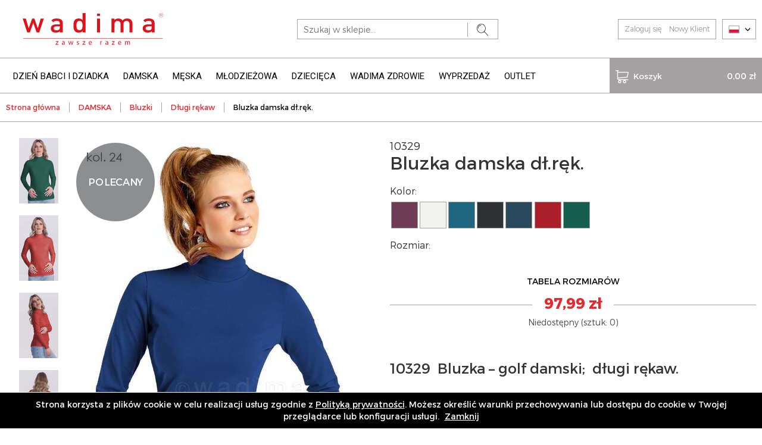

--- FILE ---
content_type: text/html; charset=utf-8
request_url: https://sklep-wadima.pl/pl/bluzka-damska-dl-rek-w103029-006-024
body_size: 7649
content:
<!DOCTYPE html>
<html lang="pl-PL">
<head>
    <meta http-equiv="Content-type" content="text/html; charset=utf-8">
    <meta name="viewport" content="width=device-width, initial-scale=1.0">
    <title>Bluzka damska dł.ręk.  - WADIMA</title>
    <meta name="description" content="Bluzka damska dł.ręk.">
    <link href="/favicon.ico" type="image/x-icon" rel="icon">
    <link href="https://fonts.googleapis.com/css?family=PT+Sans:400,400i,700,700i|Roboto:100,300,400,500,700&amp;subset=latin-ext" rel="stylesheet">
    <link rel="stylesheet" href="/css/style.css?v=1.1141"><!-- Global site tag (gtag.js) - Google Analytics -->
<script async src="https://www.googletagmanager.com/gtag/js?id=UA-31947793-1"></script>
<script>
  window.dataLayer = window.dataLayer || [];
  function gtag(){dataLayer.push(arguments);}
  gtag('js', new Date());

  gtag('config', 'UA-31947793-1');
</script>
</head>
<body>

<div id="MenuRsp">
    <nav></nav>
</div>

<div id="Container">

    <div id="HeaderFix">
        <header>
            <div class="wrapper wrapper-1">
                <div id="ButtonRsp"></div>
                <a href="/" class="logo"><img src="/img/wadima-logo.svg" alt="WADIMA" title="WADIMA"></a>
                <div class="search-box">
                    <form action="/pl" method="post" id="searching">
                        <input type="hidden" name="m" value="szukaj">
                        <input type="text" name="fraza" id="fraza" placeholder="Szukaj w sklepie...">
                        <button type="submit"><span></span></button>
                    </form>
                </div>
                <div class="langs-box">
                    <div class="dropdown">
                        <button class="btn btn-default dropdown-toggle" type="button" id="dropdownMenu1" data-toggle="dropdown" aria-haspopup="true" aria-expanded="true">
                            <img src="/img/icons/pl.png" alt="" />
                            <span class="glyphicon glyphicon-menu-down" aria-hidden="true"></span>
                        </button>
                        <ul class="dropdown-menu" aria-labelledby="dropdownMenu1">
                            <li><a href="#"><img src="/img/icons/en.png" alt="" /></a></li>
                            <li><a href="#"><img src="/img/icons/ru.png" alt="" /></a></li>
                        </ul>
                    </div>
                </div>
                <div class="user-box">
    <ul>
                    <li><a href="/pl/moje-konto/logowanie">Zaloguj się</a></li>
            <li><a href="/pl/moje-konto/rejestracja">Nowy Klient</a></li>
            </ul>
</div>



                <div class="clearer"></div>
            </div>
        </header>
        <nav id="MainMenu">
            <div class="wrapper wrapper-1">
                <ul><li><a href="/pl/dzien-babci-i-dziadka" title="DZIEŃ BABCI I DZIADKA">DZIEŃ BABCI I DZIADKA</a></li><li><a href="/pl/damska" title="DAMSKA">DAMSKA</a><div class="submenu-box"><div class="wrapper wrapper-1"><div class="col"><div class="m-title"><a href="/pl/damska/bielizna" title="Bielizna">Bielizna</a></div><ul><li><a href="/pl/damska/figi-i-reformy" title="Figi i reformy">Figi i reformy</a></li><li><a href="/pl/damska/pizamy" title="Piżamy">Piżamy</a></li><li><a href="/pl/damska/podkoszulki-topy" title="Podkoszulki, topy">Podkoszulki, topy</a></li><li><a href="/pl/damska/pierzynka" title="Pierzynka">Pierzynka</a></li><li><a href="/pl/damska/koszule-nocne" title="Koszule nocne">Koszule nocne</a></li><li><a href="/pl/damska/halki-polhalki" title="Halki, półhalki">Halki, półhalki</a></li><li><a href="/pl/damska/szlafroki-i-podomki" title="Szlafroki i podomki">Szlafroki i podomki</a></li><li><a href="/pl/damska/-wadima-dla-mam" title="Wadima dla mam">Wadima dla mam</a></li><li><a href="/pl/damska/bielizna-specjalistyczna" title="Bielizna Specjalistyczna">Bielizna Specjalistyczna</a></li><li><a href="/pl/damska/komplety-dresowe" title="Komplety dresowe">Komplety dresowe</a></li></ul></div><div class="col"><div class="m-title"><a href="/pl/damska/bluzki" title="Bluzki">Bluzki</a></div><ul><li><a href="/pl/bluzki-damskie/topy-szerokie-ramie" title="Topy, szerokie ramię">Topy, szerokie ramię</a></li><li><a href="/pl/bluzki-damskie/krotki-rekaw" title="Krótki rękaw">Krótki rękaw</a></li><li><a href="/pl/bluzki-damskie/rekaw-3-4" title="Rękaw 3/4">Rękaw 3/4</a></li><li><a href="/pl/bluzki-damskie/dlugi-rekaw" title="Długi rękaw">Długi rękaw</a></li><li><a href="/pl/bluzki-damskie/kolekcja-wieczorowa" title="Kolekcja wieczorowa">Kolekcja wieczorowa</a></li></ul></div><div class="col"><div class="m-title"><a href="/pl/damska/sukienki-i-spodnice" title="Sukienki i spódnice">Sukienki i spódnice</a></div><ul><li><a href="/pl/damska/sukienki-i-spodnice/sukienki" title="Sukienki">Sukienki</a></li><li><a href="/pl/damska/sukienki-i-spodnice/spodnice" title="Spódnice">Spódnice</a></li></ul></div><div class="col"><div class="m-title"><a href="/pl/tuniki-wdzianka-bluzy-swetry" title="Tuniki, wdzianka, bluzy, swetry">Tuniki, wdzianka, bluzy, swetry</a></div><ul><li><a href="/pl/damska/tuniki-swetry-wdzianka-bluzy/tuniki" title="Tuniki">Tuniki</a></li><li><a href="/pl/damska/tuniki-swetry-wdzianka-bluzy/wdzianka" title="Wdzianka">Wdzianka</a></li><li><a href="/pl/damska/tuniki-swetry-wdzianka-bluzy/bluzy" title="Bluzy">Bluzy</a></li><li><a href="/pl/damska/tuniki-swetry-wdzianka-bluzy/swetry" title="Swetry">Swetry</a></li></ul></div><div class="col"><div class="m-title"><a href="/pl/damska/spodnie-i-leginsy" title="Spodnie i leginsy">Spodnie i leginsy</a></div></div><div class="col"><div class="m-title"><a href="/pl/damska/akcesoria" title="Akcesoria">Akcesoria</a></div><ul><li><a href="/pl/damska/akcesoria/maseczki-ochronne" title="Maseczki ochronne">Maseczki ochronne</a></li><li><a href="/pl/damska/akcesoria/stopki-i-skarpety" title="Stopki i skarpety">Stopki i skarpety</a></li></ul></div></div></div></li><li><a href="/pl/meska" title="MĘSKA">MĘSKA</a><div class="submenu-box"><div class="wrapper wrapper-1"><div class="col"><div class="m-title"><a href="/pl/meska/bielizna" title="Bielizna">Bielizna</a></div><ul><li><a href="/pl/meska/slipy" title="Slipy">Slipy</a></li><li><a href="/pl/meska/bokserki" title="Bokserki">Bokserki</a></li><li><a href="/pl/podkoszulki" title="Podkoszulki">Podkoszulki</a></li><li><a href="/pl/meska/pierzynka" title="Pierzynka">Pierzynka</a></li><li><a href="/pl/meska/kalesony-i-spodnie" title="Kalesony i spodnie">Kalesony i spodnie</a></li><li><a href="/pl/meska/pizamy-i-koszule-nocne" title="Piżamy i koszule nocne">Piżamy i koszule nocne</a></li><li><a href="/pl/meska/bielizna/komplety-dresowe" title="Komplety dresowe">Komplety dresowe</a></li><li><a href="/pl/meska/szlafroki" title="Szlafroki">Szlafroki</a></li><li><a href="/pl/meska/bielizna-specjalistyczna" title="Bielizna Specjalistyczna">Bielizna Specjalistyczna</a></li></ul></div><div class="col"><div class="m-title"><a href="/pl/meska/bluzki-i-golfy" title="Bluzki i golfy">Bluzki i golfy</a></div></div><div class="col"><div class="m-title"><a href="/pl/meska/akcesoria" title="Akcesoria">Akcesoria</a></div><ul><li><a href="/pl/meska/akcesoria/maseczka-ochronna" title="Maseczki ochronne">Maseczki ochronne</a></li><li><a href="/pl/meska/akcesoria/skarpety-i-stopki" title="Skarpety i stopki">Skarpety i stopki</a></li></ul></div></div></div></li><li><a href="/pl/mlodziezowa-027389" title="MŁODZIEŻOWA">MŁODZIEŻOWA</a><div class="submenu-box"><div class="wrapper wrapper-1"><div class="col"><div class="m-title"><a href="/pl/mlodziezowa/bielizna-dziewczeca" title="Bielizna dziewczęca">Bielizna dziewczęca</a></div><ul><li><a href="/pl/mlodziezowa/bielizna-dziewczeca/figi" title="Figi">Figi</a></li><li><a href="/pl/mlodziezowa/bielizna-dziewczeca/podkoszulki" title="Podkoszulki">Podkoszulki</a></li><li><a href="/pl/bielizna-mlodziezowa/dziewczeca/pizamy-i-koszule-nocne" title="Piżamy i koszule nocne">Piżamy i koszule nocne</a></li><li><a href="/pl/bielizna-mlodziezowa/dziewczeca/inne" title="Inne">Inne</a></li></ul></div><div class="col"><div class="m-title"><a href="/pl/mlodziezowa/bielizna-chlopieca" title="Bielizna chłopięca">Bielizna chłopięca</a></div><ul><li><a href="/pl/bielizna-mlodziezowa/chlopieca/slipy-i-bokserki" title="Slipy i bokserki">Slipy i bokserki</a></li><li><a href="/pl/bielizna-mlodziezowa/chlopieca/podkoszulki" title="Podkoszulki">Podkoszulki</a></li><li><a href="/pl/bielizna-mlodziezowa/chlopieca/pizamy" title="Piżamy">Piżamy</a></li><li><a href="/pl/mlodziezowa/bielizna-chlopieca/inne" title="Inne">Inne</a></li></ul></div></div></div></li><li><a href="/pl/dziecieca-18cc4a" title="DZIECIĘCA">DZIECIĘCA</a><div class="submenu-box"><div class="wrapper wrapper-1"><div class="col"><div class="m-title"><a href="/pl/bielizna-dziecieca/dziewczeca" title="Bielizna dziewczęca">Bielizna dziewczęca</a></div><ul><li><a href="/pl/bielizna-dziecieca/dziewczeca/pizamy-i-koszule-nocne" title="Piżamy i koszule nocne">Piżamy i koszule nocne</a></li><li><a href="/pl/bielizna-dziecieca/dziewczeca/figi" title="Figi">Figi</a></li><li><a href="/pl/bielizna-dziecieca/dziewczeca/podkoszulki" title="Podkoszulki">Podkoszulki</a></li><li><a href="/pl/bielizna-dziecieca/dziewczeca/inne" title="Inne">Inne</a></li></ul></div><div class="col"><div class="m-title"><a href="/pl/dziecieca/bielizna-chlopieca" title="Bielizna chłopięca">Bielizna chłopięca</a></div><ul><li><a href="/pl/bielizna-dziecieca/chlopieca/slipy-i-bokserki" title="Slipy i bokserki">Slipy i bokserki</a></li><li><a href="/pl/bielizna-dziecieca/chlopieca/podkoszulki" title="Podkoszulki">Podkoszulki</a></li><li><a href="/pl/bielizna-dziecieca/chlopieca/pizamy" title="Piżamy">Piżamy</a></li><li><a href="/pl/bielizna-dziecieca/chlopieca/inne" title="Inne">Inne</a></li></ul></div></div></div></li><li><a href="/pl/wadima-zdrowie" title="WADIMA ZDROWIE">WADIMA ZDROWIE</a></li><li><a href="/pl/wyprzedaz" title="WYPRZEDAŻ">WYPRZEDAŻ</a><div class="submenu-box"><div class="wrapper wrapper-1"><div class="col"><div class="m-title"><a href="/pl/wyprzedaz/bielizna" title="Bielizna">Bielizna</a></div><ul><li><a href="/pl/wyprzedaz/bielizna/dziecieca" title="Dziecięca">Dziecięca</a><ul><li><a href="/pl/wyprzedaz/bielizna/dziecieca/dziewczeca" title="Dziewczęca">Dziewczęca</a><ul><li><a href="/pl/wyprzedaz/bielizna/dziecieca/dziewczeca/figi" title="Figi">Figi</a></li><li><a href="/pl/wyprzedaz/bielizna/dziecieca/dziewczeca/pizamy-i-koszule-nocne" title="Piżamy i koszule nocne">Piżamy i koszule nocne</a></li><li><a href="/pl/wyprzedaz/bielizna/dziecieca/dziewczeca/podkoszulki" title="Podkoszulki">Podkoszulki</a></li></ul></li><li><a href="/pl/wyprzedaz/bielizna/dziecieca/chlopieca" title="Chłopięca">Chłopięca</a><ul><li><a href="/pl/wyprzedaz/bielizna/dziecieca/chlopieca/bokserki-i-slipy" title="Bokserki i slipy">Bokserki i slipy</a></li><li><a href="/pl/wyprzedaz/bielizna/dziecieca/chlopieca/pizamy" title="Piżamy">Piżamy</a></li><li><a href="/pl/wyprzedaz/bielizna/dziecieca/chlopieca/podkoszulki" title="Podkoszulki">Podkoszulki</a></li></ul></li></ul></li><li><a href="/pl/wyprzedaz/bielizna/damska" title="Damska">Damska</a><ul><li><a href="/pl/wyprzedaz/bielizna/damska/figi-podkoszulki-topy" title="Figi, podkoszulki, topy">Figi, podkoszulki, topy</a></li><li><a href="/pl/wyprzedaz/bielizna/damska/koszule-nocne" title="Koszule nocne">Koszule nocne</a></li><li><a href="/pl/wyprzedaz/bielizna/damska/pizamy" title="Piżamy">Piżamy</a></li></ul></li><li><a href="/pl/wyprzedaz/bielizna/meska" title="Męska">Męska</a><ul><li><a href="/pl/wyprzedaz/bielizna/meska/pizamy-i-koszule-nocne" title="Piżamy i koszule nocne">Piżamy i koszule nocne</a></li><li><a href="/pl/wyprzedaz/bielizna/meska/podkoszulki" title="Podkoszulki">Podkoszulki</a></li><li><a href="/pl/wyprzedaz/bielizna/meska/slipy-bokserki" title="Slipy, bokserki, kalesony">Slipy, bokserki, kalesony</a></li></ul></li><li><a href="/pl/wyprzedaz/bielizna/mlodziezowa" title="Młodzieżowa">Młodzieżowa</a><ul><li><a href="/pl/wyprzedaz/bielizna/mlodziezowa/dziewczeca" title="Dziewczęca">Dziewczęca</a><ul><li><a href="/pl/wyprzedaz/bielizna/mlodziezowa/dziewczeca/figi" title="Figi">Figi</a></li><li><a href="/pl/wyprzedaz/bielizna/mlodziezowa/dziewczeca/pizamy-i-koszule-nocne" title="Piżamy i koszule nocne">Piżamy i koszule nocne</a></li><li><a href="/pl/wyprzedaz/bielizna/mlodziezowa/dziewczeca/podkoszulki" title="Podkoszulki">Podkoszulki</a></li></ul></li><li><a href="/pl/wyprzedaz/bielizna/mlodziezowa/chlopieca" title="Chłopięca">Chłopięca</a><ul><li><a href="/pl/wyprzedaz/bielizna/mlodziezowa/chlopieca/bokserki-i-sklipy" title="Bokserki i slipy">Bokserki i slipy</a></li><li><a href="/pl/wyprzedaz/bielizna/mlodziezowa/chlopieca/pizamy" title="Piżamy">Piżamy</a></li><li><a href="/pl/wyprzedaz/bielizna/mlodziezowa/chlopieca/podkoszulki" title="Podkoszulki">Podkoszulki</a></li></ul></li></ul></li></ul></div><div class="col"><div class="m-title"><a href="/pl/wyprzedaz/bluzki-damskie" title="Bluzki damskie">Bluzki damskie</a></div><ul><li><a href="/pl/wyprzedaz/bluzki-damskie/topy-szerokie-ramie" title="Topy, szerokie ramię">Topy, szerokie ramię</a></li><li><a href="/pl/wyprzedaz/bluzki-damskie/krotki-rekaw" title="Krótki rękaw">Krótki rękaw</a></li><li><a href="/pl/wyprzedaz/bluzki-damskie/rekaw-3-4" title="Rękaw 3/4">Rękaw 3/4</a></li><li><a href="/pl/wyprzedaz/bluzki-damskie/dlugi-rekaw" title="Długi rękaw">Długi rękaw</a></li></ul></div><div class="col"><div class="m-title"><a href="/pl/wyprzedaz/sukienki-i-spodnice-damskie" title="Sukienki i spódnice damskie">Sukienki i spódnice damskie</a></div><ul><li><a href="/pl/wyprzedaz/sukienki-i-spodnice-damskie/sukienki" title="Sukienki">Sukienki</a></li><li><a href="/pl/wyprzedaz/sukienki-i-spodnice-damskie/spodnice" title="Spódnice">Spódnice</a></li></ul></div><div class="col"><div class="m-title"><a href="/pl/wyprzedaz/tuniki-wdzianka-bluzy-swetry" title="Tuniki, wdzianka, bluzy, swetry">Tuniki, wdzianka, bluzy, swetry</a></div><ul><li><a href="/pl/wyprzedaz/tuniki-swetry-wdzianka-bluzy/tuniki" title="Tuniki">Tuniki</a></li><li><a href="/pl/wyprzedaz/tuniki-swetry-wdzianka-bluzy/wdzianka" title="Wdzianka">Wdzianka</a></li><li><a href="/pl/wyprzedaz/tuniki-swetry-wdzianka-bluzy/bluzy" title="Bluzy">Bluzy</a></li><li><a href="/pl/wyprzedaz/tuniki-swetry-wdzianka-bluzy/swetry" title="Swetry">Swetry</a></li></ul></div><div class="col"><div class="m-title"><a href="/pl/wyprzedaz/inne" title="Inne">Inne</a></div><ul><li><a href="/pl/wyprzedaz/inne/bluzki-t-shirty-meskie-mlodziezowe-dzieciece" title="Bluzki, T-shirty męskie, młodzieżowe, dziecięce">Bluzki, T-shirty męskie, młodzieżowe, dziecięce</a></li><li><a href="/pl/wyprzedaz/inne/kompletydresowe" title="Komplety dresowe">Komplety dresowe</a></li><li><a href="/pl/wyprzedaz/inne/spodnie-leginsy-kalesony" title="Spodnie, leginsy, kalesony">Spodnie, leginsy, kalesony</a></li><li><a href="/pl/wyprzedaz/inne/szlafroki" title="Szlafroki">Szlafroki</a></li><li><a href="/pl/wyprzedaz/inne/akcesoria" title="Akcesoria">Akcesoria</a></li></ul></div></div></div></li><li><a href="/pl/outlet" title="OUTLET">OUTLET</a></li></ul>
                <div class="basket-box">
    <a href="/pl/koszyk" class="basket-btn">
        <span class="b-ic"><span></span>Koszyk</span>
        <span class="txt">0,00 zł</span>
    </a>

    
</div>
            </div>
        </nav>
    </div>

    

    <div class="breadcrumb-box">
        <div class="wrapper wrapper-1">
            <ul>
                <li><a href="/pl" title="Strona główna">Strona główna</a></li><li><a href="/pl/damska" title="DAMSKA">DAMSKA</a></li><li><a href="/pl/damska/bluzki" title="Bluzki">Bluzki</a></li><li><a href="/pl/bluzki-damskie/dlugi-rekaw" title="Długi rękaw">Długi rękaw</a></li><li><span>Bluzka damska dł.ręk.</span></li>
            </ul>
            <div class="clearer"></div>
        </div>
    </div>

    <div id="MainContent">
    <div class="wrapper wrapper-1">
        <div class="product-content">
            <div class="row">
                <div class="col-sm-6 col-xs-12">
                    <div class="p-image">
                        <div class="images-list">
                                                            <ul>
                                                                            <li>
                                            <figure><a href="/img/towary/1/2026_01/bluzka-damska-dl-rek-10329.jpg" data-fancybox="gallery" title=""><img src="/img/towary/6/2026_01/bluzka-damska-dl-rek-10329.jpg" alt="" title="" onmouseover="jQuery('#zdjecieGlowne').attr('src','/img/towary/7/2026_01/bluzka-damska-dl-rek-10329.jpg');jQuery('#zdjecieGlowneA').attr('class','zdjecie{ZDJECIE_LP}');jQuery('.wm-zoom-hight-img').attr('src','/img/towary/8/2026_01/bluzka-damska-dl-rek-10329.jpg');"></a></figure>
                                        </li>
                                                                            <li>
                                            <figure><a href="/img/towary/1/2026_01/bluzka-damska-dl-rek-10329-1.jpg" data-fancybox="gallery" title=""><img src="/img/towary/6/2026_01/bluzka-damska-dl-rek-10329-1.jpg" alt="" title="" onmouseover="jQuery('#zdjecieGlowne').attr('src','/img/towary/7/2026_01/bluzka-damska-dl-rek-10329-1.jpg');jQuery('#zdjecieGlowneA').attr('class','zdjecie{ZDJECIE_LP}');jQuery('.wm-zoom-hight-img').attr('src','/img/towary/8/2026_01/bluzka-damska-dl-rek-10329-1.jpg');"></a></figure>
                                        </li>
                                                                            <li>
                                            <figure><a href="/img/towary/1/2026_01/bluzka-damska-dl-rek-10329-2.jpg" data-fancybox="gallery" title=""><img src="/img/towary/6/2026_01/bluzka-damska-dl-rek-10329-2.jpg" alt="" title="" onmouseover="jQuery('#zdjecieGlowne').attr('src','/img/towary/7/2026_01/bluzka-damska-dl-rek-10329-2.jpg');jQuery('#zdjecieGlowneA').attr('class','zdjecie{ZDJECIE_LP}');jQuery('.wm-zoom-hight-img').attr('src','/img/towary/8/2026_01/bluzka-damska-dl-rek-10329-2.jpg');"></a></figure>
                                        </li>
                                                                            <li>
                                            <figure><a href="/img/towary/1/2026_01/bluzka-damska-dl-rek-10329-3.jpg" data-fancybox="gallery" title=""><img src="/img/towary/6/2026_01/bluzka-damska-dl-rek-10329-3.jpg" alt="" title="" onmouseover="jQuery('#zdjecieGlowne').attr('src','/img/towary/7/2026_01/bluzka-damska-dl-rek-10329-3.jpg');jQuery('#zdjecieGlowneA').attr('class','zdjecie{ZDJECIE_LP}');jQuery('.wm-zoom-hight-img').attr('src','/img/towary/8/2026_01/bluzka-damska-dl-rek-10329-3.jpg');"></a></figure>
                                        </li>
                                                                            <li>
                                            <figure><a href="/img/towary/1/2026_01/bluzka-damska-dl-rek-10329-4.jpg" data-fancybox="gallery" title=""><img src="/img/towary/6/2026_01/bluzka-damska-dl-rek-10329-4.jpg" alt="" title="" onmouseover="jQuery('#zdjecieGlowne').attr('src','/img/towary/7/2026_01/bluzka-damska-dl-rek-10329-4.jpg');jQuery('#zdjecieGlowneA').attr('class','zdjecie{ZDJECIE_LP}');jQuery('.wm-zoom-hight-img').attr('src','/img/towary/8/2026_01/bluzka-damska-dl-rek-10329-4.jpg');"></a></figure>
                                        </li>
                                                                            <li>
                                            <figure><a href="/img/towary/1/2026_01/bluzka-damska-dl-rek-10329-5.jpg" data-fancybox="gallery" title=""><img src="/img/towary/6/2026_01/bluzka-damska-dl-rek-10329-5.jpg" alt="" title="" onmouseover="jQuery('#zdjecieGlowne').attr('src','/img/towary/7/2026_01/bluzka-damska-dl-rek-10329-5.jpg');jQuery('#zdjecieGlowneA').attr('class','zdjecie{ZDJECIE_LP}');jQuery('.wm-zoom-hight-img').attr('src','/img/towary/8/2026_01/bluzka-damska-dl-rek-10329-5.jpg');"></a></figure>
                                        </li>
                                                                            <li>
                                            <figure><a href="/img/towary/1/2026_01/bluzka-damska-dl-rek-10329-25.jpg" data-fancybox="gallery" title=""><img src="/img/towary/6/2026_01/bluzka-damska-dl-rek-10329-25.jpg" alt="" title="" onmouseover="jQuery('#zdjecieGlowne').attr('src','/img/towary/7/2026_01/bluzka-damska-dl-rek-10329-25.jpg');jQuery('#zdjecieGlowneA').attr('class','zdjecie{ZDJECIE_LP}');jQuery('.wm-zoom-hight-img').attr('src','/img/towary/8/2026_01/bluzka-damska-dl-rek-10329-25.jpg');"></a></figure>
                                        </li>
                                                                            <li>
                                            <figure><a href="/img/towary/1/2026_01/bluzka-damska-dl-rek-10329-22.jpg" data-fancybox="gallery" title=""><img src="/img/towary/6/2026_01/bluzka-damska-dl-rek-10329-22.jpg" alt="" title="" onmouseover="jQuery('#zdjecieGlowne').attr('src','/img/towary/7/2026_01/bluzka-damska-dl-rek-10329-22.jpg');jQuery('#zdjecieGlowneA').attr('class','zdjecie{ZDJECIE_LP}');jQuery('.wm-zoom-hight-img').attr('src','/img/towary/8/2026_01/bluzka-damska-dl-rek-10329-22.jpg');"></a></figure>
                                        </li>
                                                                            <li>
                                            <figure><a href="/img/towary/1/2026_01/bluzka-damska-dl-rek-10329-26.jpg" data-fancybox="gallery" title=""><img src="/img/towary/6/2026_01/bluzka-damska-dl-rek-10329-26.jpg" alt="" title="" onmouseover="jQuery('#zdjecieGlowne').attr('src','/img/towary/7/2026_01/bluzka-damska-dl-rek-10329-26.jpg');jQuery('#zdjecieGlowneA').attr('class','zdjecie{ZDJECIE_LP}');jQuery('.wm-zoom-hight-img').attr('src','/img/towary/8/2026_01/bluzka-damska-dl-rek-10329-26.jpg');"></a></figure>
                                        </li>
                                                                            <li>
                                            <figure><a href="/img/towary/1/2026_01/bluzka-damska-dl-rek-10329-27.jpg" data-fancybox="gallery" title=""><img src="/img/towary/6/2026_01/bluzka-damska-dl-rek-10329-27.jpg" alt="" title="" onmouseover="jQuery('#zdjecieGlowne').attr('src','/img/towary/7/2026_01/bluzka-damska-dl-rek-10329-27.jpg');jQuery('#zdjecieGlowneA').attr('class','zdjecie{ZDJECIE_LP}');jQuery('.wm-zoom-hight-img').attr('src','/img/towary/8/2026_01/bluzka-damska-dl-rek-10329-27.jpg');"></a></figure>
                                        </li>
                                                                            <li>
                                            <figure><a href="/img/towary/1/2026_01/bluzka-damska-dl-rek-10329-28.jpg" data-fancybox="gallery" title=""><img src="/img/towary/6/2026_01/bluzka-damska-dl-rek-10329-28.jpg" alt="" title="" onmouseover="jQuery('#zdjecieGlowne').attr('src','/img/towary/7/2026_01/bluzka-damska-dl-rek-10329-28.jpg');jQuery('#zdjecieGlowneA').attr('class','zdjecie{ZDJECIE_LP}');jQuery('.wm-zoom-hight-img').attr('src','/img/towary/8/2026_01/bluzka-damska-dl-rek-10329-28.jpg');"></a></figure>
                                        </li>
                                                                            <li>
                                            <figure><a href="/img/towary/1/2026_01/bluzka-damska-dl-rek-10329-29.jpg" data-fancybox="gallery" title=""><img src="/img/towary/6/2026_01/bluzka-damska-dl-rek-10329-29.jpg" alt="" title="" onmouseover="jQuery('#zdjecieGlowne').attr('src','/img/towary/7/2026_01/bluzka-damska-dl-rek-10329-29.jpg');jQuery('#zdjecieGlowneA').attr('class','zdjecie{ZDJECIE_LP}');jQuery('.wm-zoom-hight-img').attr('src','/img/towary/8/2026_01/bluzka-damska-dl-rek-10329-29.jpg');"></a></figure>
                                        </li>
                                                                            <li>
                                            <figure><a href="/img/towary/1/2026_01/bluzka-damska-dl-rek-10329-30.jpg" data-fancybox="gallery" title=""><img src="/img/towary/6/2026_01/bluzka-damska-dl-rek-10329-30.jpg" alt="" title="" onmouseover="jQuery('#zdjecieGlowne').attr('src','/img/towary/7/2026_01/bluzka-damska-dl-rek-10329-30.jpg');jQuery('#zdjecieGlowneA').attr('class','zdjecie{ZDJECIE_LP}');jQuery('.wm-zoom-hight-img').attr('src','/img/towary/8/2026_01/bluzka-damska-dl-rek-10329-30.jpg');"></a></figure>
                                        </li>
                                                                            <li>
                                            <figure><a href="/img/towary/1/2026_01/bluzka-damska-dl-rek-10329-31.jpg" data-fancybox="gallery" title=""><img src="/img/towary/6/2026_01/bluzka-damska-dl-rek-10329-31.jpg" alt="" title="" onmouseover="jQuery('#zdjecieGlowne').attr('src','/img/towary/7/2026_01/bluzka-damska-dl-rek-10329-31.jpg');jQuery('#zdjecieGlowneA').attr('class','zdjecie{ZDJECIE_LP}');jQuery('.wm-zoom-hight-img').attr('src','/img/towary/8/2026_01/bluzka-damska-dl-rek-10329-31.jpg');"></a></figure>
                                        </li>
                                                                            <li>
                                            <figure><a href="/img/towary/1/2026_01/bluzka-damska-dl-rek-10329-32.jpg" data-fancybox="gallery" title=""><img src="/img/towary/6/2026_01/bluzka-damska-dl-rek-10329-32.jpg" alt="" title="" onmouseover="jQuery('#zdjecieGlowne').attr('src','/img/towary/7/2026_01/bluzka-damska-dl-rek-10329-32.jpg');jQuery('#zdjecieGlowneA').attr('class','zdjecie{ZDJECIE_LP}');jQuery('.wm-zoom-hight-img').attr('src','/img/towary/8/2026_01/bluzka-damska-dl-rek-10329-32.jpg');"></a></figure>
                                        </li>
                                                                            <li>
                                            <figure><a href="/img/towary/1/2026_01/bluzka-damska-dl-rek-10329-33.jpg" data-fancybox="gallery" title=""><img src="/img/towary/6/2026_01/bluzka-damska-dl-rek-10329-33.jpg" alt="" title="" onmouseover="jQuery('#zdjecieGlowne').attr('src','/img/towary/7/2026_01/bluzka-damska-dl-rek-10329-33.jpg');jQuery('#zdjecieGlowneA').attr('class','zdjecie{ZDJECIE_LP}');jQuery('.wm-zoom-hight-img').attr('src','/img/towary/8/2026_01/bluzka-damska-dl-rek-10329-33.jpg');"></a></figure>
                                        </li>
                                                                            <li>
                                            <figure><a href="/img/towary/1/2026_01/bluzka-damska-dl-rek-10329-34.jpg" data-fancybox="gallery" title=""><img src="/img/towary/6/2026_01/bluzka-damska-dl-rek-10329-34.jpg" alt="" title="" onmouseover="jQuery('#zdjecieGlowne').attr('src','/img/towary/7/2026_01/bluzka-damska-dl-rek-10329-34.jpg');jQuery('#zdjecieGlowneA').attr('class','zdjecie{ZDJECIE_LP}');jQuery('.wm-zoom-hight-img').attr('src','/img/towary/8/2026_01/bluzka-damska-dl-rek-10329-34.jpg');"></a></figure>
                                        </li>
                                                                            <li>
                                            <figure><a href="/img/towary/1/2026_01/bluzka-damska-dl-rek-10329-35.jpg" data-fancybox="gallery" title=""><img src="/img/towary/6/2026_01/bluzka-damska-dl-rek-10329-35.jpg" alt="" title="" onmouseover="jQuery('#zdjecieGlowne').attr('src','/img/towary/7/2026_01/bluzka-damska-dl-rek-10329-35.jpg');jQuery('#zdjecieGlowneA').attr('class','zdjecie{ZDJECIE_LP}');jQuery('.wm-zoom-hight-img').attr('src','/img/towary/8/2026_01/bluzka-damska-dl-rek-10329-35.jpg');"></a></figure>
                                        </li>
                                                                            <li>
                                            <figure><a href="/img/towary/1/2026_01/bluzka-damska-dl-rek-10329-36.jpg" data-fancybox="gallery" title=""><img src="/img/towary/6/2026_01/bluzka-damska-dl-rek-10329-36.jpg" alt="" title="" onmouseover="jQuery('#zdjecieGlowne').attr('src','/img/towary/7/2026_01/bluzka-damska-dl-rek-10329-36.jpg');jQuery('#zdjecieGlowneA').attr('class','zdjecie{ZDJECIE_LP}');jQuery('.wm-zoom-hight-img').attr('src','/img/towary/8/2026_01/bluzka-damska-dl-rek-10329-36.jpg');"></a></figure>
                                        </li>
                                                                            <li>
                                            <figure><a href="/img/towary/1/2026_01/bluzka-damska-dl-rek-10329-37.jpg" data-fancybox="gallery" title=""><img src="/img/towary/6/2026_01/bluzka-damska-dl-rek-10329-37.jpg" alt="" title="" onmouseover="jQuery('#zdjecieGlowne').attr('src','/img/towary/7/2026_01/bluzka-damska-dl-rek-10329-37.jpg');jQuery('#zdjecieGlowneA').attr('class','zdjecie{ZDJECIE_LP}');jQuery('.wm-zoom-hight-img').attr('src','/img/towary/8/2026_01/bluzka-damska-dl-rek-10329-37.jpg');"></a></figure>
                                        </li>
                                                                            <li>
                                            <figure><a href="/img/towary/1/2026_01/bluzka-damska-dl-rek-10329-38.jpg" data-fancybox="gallery" title=""><img src="/img/towary/6/2026_01/bluzka-damska-dl-rek-10329-38.jpg" alt="" title="" onmouseover="jQuery('#zdjecieGlowne').attr('src','/img/towary/7/2026_01/bluzka-damska-dl-rek-10329-38.jpg');jQuery('#zdjecieGlowneA').attr('class','zdjecie{ZDJECIE_LP}');jQuery('.wm-zoom-hight-img').attr('src','/img/towary/8/2026_01/bluzka-damska-dl-rek-10329-38.jpg');"></a></figure>
                                        </li>
                                                                            <li>
                                            <figure><a href="/img/towary/1/2026_01/bluzka-damska-dl-rek-10329-39.jpg" data-fancybox="gallery" title=""><img src="/img/towary/6/2026_01/bluzka-damska-dl-rek-10329-39.jpg" alt="" title="" onmouseover="jQuery('#zdjecieGlowne').attr('src','/img/towary/7/2026_01/bluzka-damska-dl-rek-10329-39.jpg');jQuery('#zdjecieGlowneA').attr('class','zdjecie{ZDJECIE_LP}');jQuery('.wm-zoom-hight-img').attr('src','/img/towary/8/2026_01/bluzka-damska-dl-rek-10329-39.jpg');"></a></figure>
                                        </li>
                                                                            <li>
                                            <figure><a href="/img/towary/1/2026_01/bluzka-damska-dl-rek-10329-40.jpg" data-fancybox="gallery" title=""><img src="/img/towary/6/2026_01/bluzka-damska-dl-rek-10329-40.jpg" alt="" title="" onmouseover="jQuery('#zdjecieGlowne').attr('src','/img/towary/7/2026_01/bluzka-damska-dl-rek-10329-40.jpg');jQuery('#zdjecieGlowneA').attr('class','zdjecie{ZDJECIE_LP}');jQuery('.wm-zoom-hight-img').attr('src','/img/towary/8/2026_01/bluzka-damska-dl-rek-10329-40.jpg');"></a></figure>
                                        </li>
                                                                            <li>
                                            <figure><a href="/img/towary/1/2026_01/bluzka-damska-dl-rek-10329-41.jpg" data-fancybox="gallery" title=""><img src="/img/towary/6/2026_01/bluzka-damska-dl-rek-10329-41.jpg" alt="" title="" onmouseover="jQuery('#zdjecieGlowne').attr('src','/img/towary/7/2026_01/bluzka-damska-dl-rek-10329-41.jpg');jQuery('#zdjecieGlowneA').attr('class','zdjecie{ZDJECIE_LP}');jQuery('.wm-zoom-hight-img').attr('src','/img/towary/8/2026_01/bluzka-damska-dl-rek-10329-41.jpg');"></a></figure>
                                        </li>
                                                                            <li>
                                            <figure><a href="/img/towary/1/2026_01/bluzka-damska-dl-rek-10329-42.jpg" data-fancybox="gallery" title=""><img src="/img/towary/6/2026_01/bluzka-damska-dl-rek-10329-42.jpg" alt="" title="" onmouseover="jQuery('#zdjecieGlowne').attr('src','/img/towary/7/2026_01/bluzka-damska-dl-rek-10329-42.jpg');jQuery('#zdjecieGlowneA').attr('class','zdjecie{ZDJECIE_LP}');jQuery('.wm-zoom-hight-img').attr('src','/img/towary/8/2026_01/bluzka-damska-dl-rek-10329-42.jpg');"></a></figure>
                                        </li>
                                                                            <li>
                                            <figure><a href="/img/towary/1/2026_01/bluzka-damska-dl-rek-10329-23.jpg" data-fancybox="gallery" title=""><img src="/img/towary/6/2026_01/bluzka-damska-dl-rek-10329-23.jpg" alt="" title="" onmouseover="jQuery('#zdjecieGlowne').attr('src','/img/towary/7/2026_01/bluzka-damska-dl-rek-10329-23.jpg');jQuery('#zdjecieGlowneA').attr('class','zdjecie{ZDJECIE_LP}');jQuery('.wm-zoom-hight-img').attr('src','/img/towary/8/2026_01/bluzka-damska-dl-rek-10329-23.jpg');"></a></figure>
                                        </li>
                                                                            <li>
                                            <figure><a href="/img/towary/1/2026_01/bluzka-damska-dl-rek-10329-6.jpg" data-fancybox="gallery" title=""><img src="/img/towary/6/2026_01/bluzka-damska-dl-rek-10329-6.jpg" alt="" title="" onmouseover="jQuery('#zdjecieGlowne').attr('src','/img/towary/7/2026_01/bluzka-damska-dl-rek-10329-6.jpg');jQuery('#zdjecieGlowneA').attr('class','zdjecie{ZDJECIE_LP}');jQuery('.wm-zoom-hight-img').attr('src','/img/towary/8/2026_01/bluzka-damska-dl-rek-10329-6.jpg');"></a></figure>
                                        </li>
                                                                            <li>
                                            <figure><a href="/img/towary/1/2026_01/bluzka-damska-dl-rek-10329-7.jpg" data-fancybox="gallery" title=""><img src="/img/towary/6/2026_01/bluzka-damska-dl-rek-10329-7.jpg" alt="" title="" onmouseover="jQuery('#zdjecieGlowne').attr('src','/img/towary/7/2026_01/bluzka-damska-dl-rek-10329-7.jpg');jQuery('#zdjecieGlowneA').attr('class','zdjecie{ZDJECIE_LP}');jQuery('.wm-zoom-hight-img').attr('src','/img/towary/8/2026_01/bluzka-damska-dl-rek-10329-7.jpg');"></a></figure>
                                        </li>
                                                                            <li>
                                            <figure><a href="/img/towary/1/2026_01/bluzka-damska-dl-rek-10329-8.jpg" data-fancybox="gallery" title=""><img src="/img/towary/6/2026_01/bluzka-damska-dl-rek-10329-8.jpg" alt="" title="" onmouseover="jQuery('#zdjecieGlowne').attr('src','/img/towary/7/2026_01/bluzka-damska-dl-rek-10329-8.jpg');jQuery('#zdjecieGlowneA').attr('class','zdjecie{ZDJECIE_LP}');jQuery('.wm-zoom-hight-img').attr('src','/img/towary/8/2026_01/bluzka-damska-dl-rek-10329-8.jpg');"></a></figure>
                                        </li>
                                                                            <li>
                                            <figure><a href="/img/towary/1/2026_01/bluzka-damska-dl-rek-10329-9.jpg" data-fancybox="gallery" title=""><img src="/img/towary/6/2026_01/bluzka-damska-dl-rek-10329-9.jpg" alt="" title="" onmouseover="jQuery('#zdjecieGlowne').attr('src','/img/towary/7/2026_01/bluzka-damska-dl-rek-10329-9.jpg');jQuery('#zdjecieGlowneA').attr('class','zdjecie{ZDJECIE_LP}');jQuery('.wm-zoom-hight-img').attr('src','/img/towary/8/2026_01/bluzka-damska-dl-rek-10329-9.jpg');"></a></figure>
                                        </li>
                                                                            <li>
                                            <figure><a href="/img/towary/1/2026_01/bluzka-damska-dl-rek-10329-10.jpg" data-fancybox="gallery" title=""><img src="/img/towary/6/2026_01/bluzka-damska-dl-rek-10329-10.jpg" alt="" title="" onmouseover="jQuery('#zdjecieGlowne').attr('src','/img/towary/7/2026_01/bluzka-damska-dl-rek-10329-10.jpg');jQuery('#zdjecieGlowneA').attr('class','zdjecie{ZDJECIE_LP}');jQuery('.wm-zoom-hight-img').attr('src','/img/towary/8/2026_01/bluzka-damska-dl-rek-10329-10.jpg');"></a></figure>
                                        </li>
                                                                            <li>
                                            <figure><a href="/img/towary/1/2026_01/bluzka-damska-dl-rek-10329-11.jpg" data-fancybox="gallery" title=""><img src="/img/towary/6/2026_01/bluzka-damska-dl-rek-10329-11.jpg" alt="" title="" onmouseover="jQuery('#zdjecieGlowne').attr('src','/img/towary/7/2026_01/bluzka-damska-dl-rek-10329-11.jpg');jQuery('#zdjecieGlowneA').attr('class','zdjecie{ZDJECIE_LP}');jQuery('.wm-zoom-hight-img').attr('src','/img/towary/8/2026_01/bluzka-damska-dl-rek-10329-11.jpg');"></a></figure>
                                        </li>
                                                                            <li>
                                            <figure><a href="/img/towary/1/2026_01/bluzka-damska-dl-rek-10329-12.jpg" data-fancybox="gallery" title=""><img src="/img/towary/6/2026_01/bluzka-damska-dl-rek-10329-12.jpg" alt="" title="" onmouseover="jQuery('#zdjecieGlowne').attr('src','/img/towary/7/2026_01/bluzka-damska-dl-rek-10329-12.jpg');jQuery('#zdjecieGlowneA').attr('class','zdjecie{ZDJECIE_LP}');jQuery('.wm-zoom-hight-img').attr('src','/img/towary/8/2026_01/bluzka-damska-dl-rek-10329-12.jpg');"></a></figure>
                                        </li>
                                                                            <li>
                                            <figure><a href="/img/towary/1/2026_01/bluzka-damska-dl-rek-10329-13.jpg" data-fancybox="gallery" title=""><img src="/img/towary/6/2026_01/bluzka-damska-dl-rek-10329-13.jpg" alt="" title="" onmouseover="jQuery('#zdjecieGlowne').attr('src','/img/towary/7/2026_01/bluzka-damska-dl-rek-10329-13.jpg');jQuery('#zdjecieGlowneA').attr('class','zdjecie{ZDJECIE_LP}');jQuery('.wm-zoom-hight-img').attr('src','/img/towary/8/2026_01/bluzka-damska-dl-rek-10329-13.jpg');"></a></figure>
                                        </li>
                                                                            <li>
                                            <figure><a href="/img/towary/1/2026_01/bluzka-damska-dl-rek-10329-14.jpg" data-fancybox="gallery" title=""><img src="/img/towary/6/2026_01/bluzka-damska-dl-rek-10329-14.jpg" alt="" title="" onmouseover="jQuery('#zdjecieGlowne').attr('src','/img/towary/7/2026_01/bluzka-damska-dl-rek-10329-14.jpg');jQuery('#zdjecieGlowneA').attr('class','zdjecie{ZDJECIE_LP}');jQuery('.wm-zoom-hight-img').attr('src','/img/towary/8/2026_01/bluzka-damska-dl-rek-10329-14.jpg');"></a></figure>
                                        </li>
                                                                            <li>
                                            <figure><a href="/img/towary/1/2026_01/bluzka-damska-dl-rek-10329-15.jpg" data-fancybox="gallery" title=""><img src="/img/towary/6/2026_01/bluzka-damska-dl-rek-10329-15.jpg" alt="" title="" onmouseover="jQuery('#zdjecieGlowne').attr('src','/img/towary/7/2026_01/bluzka-damska-dl-rek-10329-15.jpg');jQuery('#zdjecieGlowneA').attr('class','zdjecie{ZDJECIE_LP}');jQuery('.wm-zoom-hight-img').attr('src','/img/towary/8/2026_01/bluzka-damska-dl-rek-10329-15.jpg');"></a></figure>
                                        </li>
                                                                            <li>
                                            <figure><a href="/img/towary/1/2026_01/bluzka-damska-dl-rek-10329-16.jpg" data-fancybox="gallery" title=""><img src="/img/towary/6/2026_01/bluzka-damska-dl-rek-10329-16.jpg" alt="" title="" onmouseover="jQuery('#zdjecieGlowne').attr('src','/img/towary/7/2026_01/bluzka-damska-dl-rek-10329-16.jpg');jQuery('#zdjecieGlowneA').attr('class','zdjecie{ZDJECIE_LP}');jQuery('.wm-zoom-hight-img').attr('src','/img/towary/8/2026_01/bluzka-damska-dl-rek-10329-16.jpg');"></a></figure>
                                        </li>
                                                                            <li>
                                            <figure><a href="/img/towary/1/2026_01/bluzka-damska-dl-rek-10329-17.jpg" data-fancybox="gallery" title=""><img src="/img/towary/6/2026_01/bluzka-damska-dl-rek-10329-17.jpg" alt="" title="" onmouseover="jQuery('#zdjecieGlowne').attr('src','/img/towary/7/2026_01/bluzka-damska-dl-rek-10329-17.jpg');jQuery('#zdjecieGlowneA').attr('class','zdjecie{ZDJECIE_LP}');jQuery('.wm-zoom-hight-img').attr('src','/img/towary/8/2026_01/bluzka-damska-dl-rek-10329-17.jpg');"></a></figure>
                                        </li>
                                                                            <li>
                                            <figure><a href="/img/towary/1/2026_01/bluzka-damska-dl-rek-10329-18.jpg" data-fancybox="gallery" title=""><img src="/img/towary/6/2026_01/bluzka-damska-dl-rek-10329-18.jpg" alt="" title="" onmouseover="jQuery('#zdjecieGlowne').attr('src','/img/towary/7/2026_01/bluzka-damska-dl-rek-10329-18.jpg');jQuery('#zdjecieGlowneA').attr('class','zdjecie{ZDJECIE_LP}');jQuery('.wm-zoom-hight-img').attr('src','/img/towary/8/2026_01/bluzka-damska-dl-rek-10329-18.jpg');"></a></figure>
                                        </li>
                                                                            <li>
                                            <figure><a href="/img/towary/1/2026_01/bluzka-damska-dl-rek-10329-19.jpg" data-fancybox="gallery" title=""><img src="/img/towary/6/2026_01/bluzka-damska-dl-rek-10329-19.jpg" alt="" title="" onmouseover="jQuery('#zdjecieGlowne').attr('src','/img/towary/7/2026_01/bluzka-damska-dl-rek-10329-19.jpg');jQuery('#zdjecieGlowneA').attr('class','zdjecie{ZDJECIE_LP}');jQuery('.wm-zoom-hight-img').attr('src','/img/towary/8/2026_01/bluzka-damska-dl-rek-10329-19.jpg');"></a></figure>
                                        </li>
                                                                            <li>
                                            <figure><a href="/img/towary/1/2026_01/bluzka-damska-dl-rek-10329-20.jpg" data-fancybox="gallery" title=""><img src="/img/towary/6/2026_01/bluzka-damska-dl-rek-10329-20.jpg" alt="" title="" onmouseover="jQuery('#zdjecieGlowne').attr('src','/img/towary/7/2026_01/bluzka-damska-dl-rek-10329-20.jpg');jQuery('#zdjecieGlowneA').attr('class','zdjecie{ZDJECIE_LP}');jQuery('.wm-zoom-hight-img').attr('src','/img/towary/8/2026_01/bluzka-damska-dl-rek-10329-20.jpg');"></a></figure>
                                        </li>
                                                                            <li>
                                            <figure><a href="/img/towary/1/2026_01/bluzka-damska-dl-rek-10329-21.jpg" data-fancybox="gallery" title=""><img src="/img/towary/6/2026_01/bluzka-damska-dl-rek-10329-21.jpg" alt="" title="" onmouseover="jQuery('#zdjecieGlowne').attr('src','/img/towary/7/2026_01/bluzka-damska-dl-rek-10329-21.jpg');jQuery('#zdjecieGlowneA').attr('class','zdjecie{ZDJECIE_LP}');jQuery('.wm-zoom-hight-img').attr('src','/img/towary/8/2026_01/bluzka-damska-dl-rek-10329-21.jpg');"></a></figure>
                                        </li>
                                                                            <li>
                                            <figure><a href="/img/towary/1/2026_01/bluzka-damska-dl-rek-10329-24.jpg" data-fancybox="gallery" title=""><img src="/img/towary/6/2026_01/bluzka-damska-dl-rek-10329-24.jpg" alt="" title="" onmouseover="jQuery('#zdjecieGlowne').attr('src','/img/towary/7/2026_01/bluzka-damska-dl-rek-10329-24.jpg');jQuery('#zdjecieGlowneA').attr('class','zdjecie{ZDJECIE_LP}');jQuery('.wm-zoom-hight-img').attr('src','/img/towary/8/2026_01/bluzka-damska-dl-rek-10329-24.jpg');"></a></figure>
                                        </li>
                                                                            <li>
                                            <figure><a href="/img/towary/1/2026_01/bluzka-damska-dl-rek-10329-43.jpg" data-fancybox="gallery" title=""><img src="/img/towary/6/2026_01/bluzka-damska-dl-rek-10329-43.jpg" alt="" title="" onmouseover="jQuery('#zdjecieGlowne').attr('src','/img/towary/7/2026_01/bluzka-damska-dl-rek-10329-43.jpg');jQuery('#zdjecieGlowneA').attr('class','zdjecie{ZDJECIE_LP}');jQuery('.wm-zoom-hight-img').attr('src','/img/towary/8/2026_01/bluzka-damska-dl-rek-10329-43.jpg');"></a></figure>
                                        </li>
                                                                    </ul>
                                                    </div>
                        <div class="main-image">
                            <div class="bm-icons">

                                                                    <span class="new-icon">POLECANY</span>
                                
                            </div>
                            <div class="wm-zoom-container my-zoom-1">

                                
                                    <div class="wm-zoom-box"><img src="/img/towary/7/2026_01/bluzka-damska-dl-rek-10329-14.jpg" alt="" title="" id="zdjecieGlowne" itemprop="image" class="wm-zoom-default-img" data-hight-src="/img/towary/8/2026_01/bluzka-damska-dl-rek-10329-14.jpg" data-loader-src="/img/loader.gif"></div>

                                
                            </div>
                        </div>
                    </div>
                </div>
                <div class="col-sm-6 col-xs-12">
                    <div class="product-description">
                                                    <div class="number">10329</div>
                        
                        <h2>Bluzka damska dł.ręk.</h2>

                        <div id="wariant_info">

                            <div class="c-box">
    <div class="row">

                    
                <div class="col-sm-6 col-xs-12"><div class="c-title">Kolor:</div>
                    <div class="c-carousel-box">
                        <div class="c-carousel c-carousel-1">
                            <div class="prev-box"></div>
                            <div class="next-box"></div>
                            <ul>
                                
                                                                            <li> <a href="javascript:void(0)" onclick="zmienWariant('/pl/bluzka-damska-dl-rek-w103029-007-930')" class="color color-1 kwadracikKolor" data-toggle="tooltip" data-placement="top" style="background:#6f3c56" data-original-title="amarant mroczny (930)"></a><li>
                                    
                                
                                                                            <li> <a href="javascript:void(0)" onclick="zmienWariant('/pl/bluzka-damska-dl-rek-w103029-004-001')" class="color color-1 kwadracikKolor" data-toggle="tooltip" data-placement="top" style="background:#f2f2ee" data-original-title="biały (001)"></a><li>
                                    
                                
                                                                            <li> <a href="javascript:void(0)" onclick="zmienWariant('/pl/bluzka-damska-dl-rek-w103029-006-938')" class="color color-1 kwadracikKolor" data-toggle="tooltip" data-placement="top" style="background:#1f6680" data-original-title="błękit saksoński (938)"></a><li>
                                    
                                
                                                                            <li> <a href="javascript:void(0)" onclick="zmienWariant('/pl/bluzka-damska-dl-rek-w103029-004-029')" class="color color-1 kwadracikKolor" data-toggle="tooltip" data-placement="top" style="background:#2f3134" data-original-title="czarny (029)"></a><li>
                                    
                                
                                                                            <li> <a href="javascript:void(0)" onclick="zmienWariant('/pl/bluzka-damska-dl-rek-w103029-005-349')" class="color color-1 kwadracikKolor" data-toggle="tooltip" data-placement="top" style="background:#29495c" data-original-title="granat indyjski (349)"></a><li>
                                    
                                
                                                                            <li> <a href="javascript:void(0)" onclick="zmienWariant('/pl/bluzka-damska-dl-rek-w103029-007-047')" class="color color-1 kwadracikKolor" data-toggle="tooltip" data-placement="top" style="background:#aa1f29" data-original-title="koral (047)"></a><li>
                                    
                                
                                                                            <li> <a href="javascript:void(0)" onclick="zmienWariant('/pl/bluzka-damska-dl-rek-w103029-006-203')" class="color color-1 kwadracikKolor" data-toggle="tooltip" data-placement="top" style="background:#155d4f" data-original-title="zieleń bilardowa (203)"></a><li>
                                    
                                                            </ul>
                        </div>
                    </div>
                </div>

            
                <div class="col-sm-6 col-xs-12"><div class="c-title">Rozmiar:</div>
                    <div class="c-carousel-box">
                        <div class="c-carousel c-carousel-2">
                            <div class="prev-box"></div>
                            <div class="next-box"></div>
                            <ul>
                                                            </ul>
                        </div>
                    </div>
                </div>

                    
    </div>
</div>

<div class="tabela-rozmiarow"><a href="/pl/tabela-rozmiarow">TABELA ROZMIARÓW</a></div>

<div class="price-box">
    <span class="line"></span>
    <span class="price">97,99 zł</span></div>


<div class="quantity-box">

    
    <div class="info">Niedostępny (sztuk: 0)</div>
</div>
                        </div>

                        <div class="description-box"><h3>10329  Bluzka – golf damski;  długi rękaw.</h3>

<h2><span style="font-size:14px;">Uniwersalny i bardzo praktyczny. Idealna baza pod żakiet lub sweter typu oversize. Doskonale dopasowuje się do sylwetki, nie krepuje ruchów, dlatego cieszy się  sporym powodzeniem.</span></h2>

<p>Dekolt w formie półgolfu – wysokiej stójki nieuciskającej szyji.  Wykonany z połączenia bawełny i elastanu, dzięki czemu jest sprężysty, miękki, mięsisty i miły dla ciała. Doskonale sprawdzi się w chłodne dni.</p>

<p>Skład surowcowy: 94% Bawełna, 6% Elastan.</p>

<p>Rozmiary: M, L, XL, XXL.</p>

<p>Kolory:</p>

<ul>
	<li> 01 - biały</li>
	<li> 24 - ciemny chaber</li>
	<li> 29 - czarny</li>
	<li> 39 - beż</li>
	<li> 42 - śliwka</li>
	<li> 47 - koral<span style="color:#FF0000;"> (nowy kolor)</span></li>
	<li> 46 - czekolada ( z jasnobeżowym , ukośnym pasem na dole)</li>
	<li> 77 - rubin</li>
	<li>107 - ciemny popielaty</li>
	<li>109 - ciemny grafit</li>
	<li>110 - jasny khaki</li>
	<li>146 - róż mistyczny</li>
	<li>161 - jasny popielaty</li>
	<li>163 - granat nocny</li>
	<li>181 - ciemna fuksja</li>
	<li>184 - granat galowy</li>
	<li>186 - malinowa czerwień</li>
	<li>189 - czerwień wiśniowa</li>
	<li>216 - ciemny orzechowy</li>
	<li>203 - zieleń bilardowa <span style="color:#FF0000;">(nowy kolor)</span></li>
	<li>228 - oliwkowozielony</li>
	<li>232 - beż świetlisty</li>
	<li>235 - jasny buraczkowy</li>
	<li>248 - ciemna purpura</li>
	<li>250 - hiszpańska czerwień</li>
	<li>259 - granat paryski<span style="color:#FF0000;"> </span></li>
	<li>276 - niebieski kobaltowy</li>
	<li>284 - beżowoszary</li>
	<li>285 - purpurowy aster</li>
	<li>303 - czerwień tabasko</li>
	<li>323 - turkus zimowy</li>
	<li>324 - fiolet skandynawski</li>
	<li>328 - beż wielbłądzi<span style="color:#FF0000;"> </span></li>
	<li>331 - beż łagodny</li>
	<li>339 - granat fioletowy</li>
	<li>445 - bakłażan głęboki<span style="color:#FF0000;"> </span></li>
	<li>349 - granat indyjski</li>
	<li>426 - zieleń myśliwska</li>
	<li>452 - zieleń chłodna</li>
	<li>456 - granat zimowy</li>
	<li>457 - róż soczysty</li>
	<li>496 - niebieski atramentowy <span style="color:#FF0000;"> </span></li>
	<li>497 - beż kamienny<span style="color:#FF0000;"> </span></li>
	<li>930 - amarant mroczny</li>
	<li>938 - błekit saksoński<span style="color:#FF0000;"> </span></li>
</ul> </div>
                        <div class="button-1 text-center">

                                                            <a href="javascript:void(0)" onclick="towarDoPrzechowalni($(this), '355')" class="btn-4 p_noactive">DO PRZECHOWALNI</a>
                            
                        </div>
                    </div>
                </div>
            </div>
        </div>


    </div>
</div>



    <div id="NewsletterBox">
        <div class="wrapper">
            <div class="n-title">NEWSLETTER WYJĄTKOWYCH OKAZJI <span></span></div>
            <div class="txt">Już teraz zapisz się do naszego newslettera i bądź na bieżąco ze wszystkimi nowościami i promocjami!</div>
            <div class="newsletter-box">
                <form action="javascript:void(0)" id="newsletterForm" method="post" onsubmit="return Newsletter('pl','add','NEWSLETTER WYJĄTKOWYCH OKAZJI');return false;">
                    <input type="hidden" name="akcja" id="akcja" value="add">
                    <input type="text" name="newsletter_email" id="newsletter_email" placeholder="Twój adres email">
                    <button type="submit">ZAPISZ SIĘ</button>
                </form>
                <div id="newsletter_info"></div>
            </div>
        </div>
    </div>

    <footer>
        <div class="wrapper wrapper-1">
            <div class="footer-top">
                <div class="wrapper">
                    <div class="row">

                        <div class="col-sm-3 col-xs-12">
                            <div class="f-title"><a href="/pl/obsluga-klienta" title="Obsługa Klienta">Obsługa Klienta</a></div>
                            <nav>
                                <ul><li><a href="/pl/obsluga-klienta/czas-realizacji-zamowienia" title="Czas realizacji zamówienia">Czas realizacji zamówienia</a></li><li><a href="/pl/obsluga-klienta/koszty-dostawy" title="Formy i koszty dostawy">Formy i koszty dostawy</a></li><li><a href="/pl/obsluga-klienta/formy-platnosci" title="Formy płatności">Formy płatności</a></li><li><a href="/pl/obsluga-klienta/reklamacje-i-zwroty" title="Reklamacje, zwroty i wymiana">Reklamacje, zwroty i wymiana</a></li><li><a href="/pl/tabela-rozmiarow" title="Tabela rozmiarów">Tabela rozmiarów</a></li></ul>
                            </nav>
                        </div><div class="col-sm-3 col-xs-12">
                            <div class="f-title"><a href="/pl/pomoc" title="Pomoc">Pomoc</a></div>
                            <nav>
                                <ul><li><a href="/pl/pomoc/czesto-zadawane-pytania" title="Często zadawane pytania">Często zadawane pytania</a></li><li><a href="/pl/pomoc/polityka-prywatnosci" title="Polityka prywatności">Polityka prywatności</a></li><li><a href="/pl/obsluga-klienta/regulamin" title="Regulamin">Regulamin</a></li><li><a href="/pl/pomoc/jak-kupowac" title="Jak kupować?">Jak kupować?</a></li></ul>
                            </nav>
                        </div><div class="col-sm-3 col-xs-12">
                            <div class="f-title"><a href="/pl/moje-konto" title="Moje konto">Moje konto</a></div>
                            <nav>
                                <ul><li><a href="/pl/moje-konto/logowanie" title="Logowanie">Logowanie</a></li><li><a href="/pl/moje-konto/moje-zamowienie" title="Moje zamówienie">Moje zamówienie</a></li><li><a href="/pl/moje-konto/przechowalnia" title="Przechowalnia">Przechowalnia</a></li><li><a href="/pl/moje-konto/rejestracja" title="Rejestracja">Rejestracja</a></li></ul>
                            </nav>
                        </div><div class="col-sm-3 col-xs-12">
                            <div class="f-title"><a href="/pl/informacje" title="Informacje">Informacje</a></div>
                            <nav>
                                <ul><li><a href="/pl/informacje/o-nas" title="O nas">O nas</a></li><li><a href="/pl/informacje/pliki-cookies" title="Pliki cookies">Pliki cookies</a></li><li><a href="/pl/informacje/kontakt" title="Kontakt">Kontakt</a></li></ul>
                            </nav>
                        </div>

                    </div>
                    <div class="social-box">
                        <a href="https://www.facebook.com/wadimapl/" class="fb" title="Facebook" rel="nofollow" target="_blank"></a>
                        <!--<a href="" class="twitter" title="Twitter" rel="nofollow" target="_blank"></a>
                        <a href="" class="instagram" title="Instagram" rel="nofollow" target="_blank"></a>
                        <a href="" class="yt" title="YouTube" rel="nofollow" target="_blank"></a>-->
                    </div>

                </div>
            </div>

            <div class="footer-center">

                <p><span class="pl"></span></p>

                <h3>PRODUKUJEMY W POLSCE WSPIERAJĄC POLSKĄ GOSPODARKĘ</h3>
                <p>Wszystkie opisy i zdjęcia wykorzystane na tej stronie są chronione prawem autorskim. Ich kopiowanie i używanie bez pisemnej zgody jest zabronione.</p>
                <p>WADIMA – polski producent bielizny. Bielizna bawełniana to nasza specjalność, dla pań polecamy: figi, podkoszulki, topy, piżamy damskie i koszule nocne. W ofercie również bluzki damskie w szerokim wyborze fasonów, kolorów i rozmiarów. Atuty bielizny Wadima to: naturalny surowiec - bawełna, wysoka jakość. Dla panów proponujemy: slipy, bokserki, podkoszulki i piżamy męskie. Polecamy też duży wybór bielizny dziecięcej i młodzieżowej. Szczególnie dobre opinie zbierają takie produkty jak: piżamy dziecięce, podkoszulki dziecięce, figi i slipy. Wadima to też producent ciepłej bielizny z linii "Pierzynka" - unikalne połączenie ciepła wełny i delikatności bawełny, technologia XXI wieku, nowość na polskim rynku, wyjątkowa bielizna termiczna. Bielizna Wadima to produkt 100% polski.</p>

            </div>

            <div class="footer-bottom">
                Copyright © 2018 Wadima<br> Projekt graficzny i wykonanie: <a href="https://bull-design.pl/" target="_blank" rel="nofollow">Agencja Interaktywna Bull Design</a>
            </div>
        </div>
    </footer>

</div>

<link href="/css/css.css" rel="stylesheet" type="text/css">

<!--[if lt IE 9]><script src="/js/html5shiv.js" async></script><![endif]-->
<script src="/js/js.js?v=1.1611" async></script>

<script>

    function towar()
    {
        $(document).ready(function(){
            $('[data-toggle="tooltip"]').live().tooltip();
        });

        WMZoomUruchom();
    }

    function WMZoomUruchom()
    {
        $(document).ready(function(){
            $('.my-zoom-1').WMZoom({
                config : {
                    inner : true
                }
            });
        });
    }

</script>



</body>
</html>